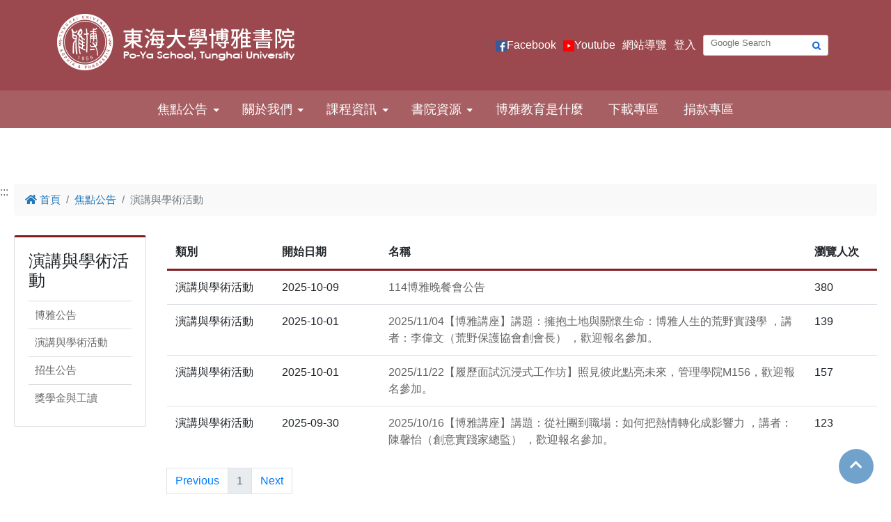

--- FILE ---
content_type: text/html; charset=UTF-8
request_url: http://poya.thu.edu.tw/front/news/Media__Press_Re/news.php?ID=dGh1X3BveWEmTWVkaWFfX1ByZXNzX1Jl
body_size: 4268
content:
<!DOCTYPE html PUBLIC "-//W3C//DTD XHTML 1.0 Transitional//EN" "http://www.w3.org/TR/xhtml1/DTD/xhtml1-transitional.dtd">
<html xmlns="http://www.w3.org/1999/xhtml" xml:lang="zh-tw" lang="zh-tw">
<head>
<meta http-equiv="content-type" content="text/html; charset=utf-8" />
<meta http-equiv="X-UA-Compatible" content="IE=edge" />
<meta name="viewport" content="width=device-width, initial-scale=1, shrink-to-fit=no">

<meta name="keywords" content="東海大學 博雅書院 博雅 博雅教育 全人教育 Liberal arts 體驗實踐 體驗教育 自主學習  生活學習 跨域學習 共學 住宿學習 軟實力" />
<meta name="description" content="東海大學 博雅書院 " />

<title>東海大學 博雅書院  - 演講與學術活動</title>
<!-- LightBox2 stylesheet -->
<link href="/css/lightbox.css" rel="stylesheet" type="text/css" />
<!-- Font Awesome CDN -->
<script src="https://use.fontawesome.com/99347ac47f.js"></script>
<link href="/css/all.min.css" rel="stylesheet" type="text/css" />
<!-- Custom stylesheet -->
<link href="/css/default.frontend.css" rel="stylesheet" type="text/css" />
<link href="/css/index.frontend.css" rel="stylesheet" type="text/css" />
<link href="/css/custom.frontend.css" rel="stylesheet" type="text/css" />
<!-- Owl stylesheet -->
<link href="/css/owl.theme.default.min.css" rel="stylesheet" type="text/css" />
<link href="/css/owl.carousel.min.css" rel="stylesheet" type="text/css" />
<!-- Animate -->
<link href="/css/animate.css" rel="stylesheet" type="text/css" />		<script src="https://ajax.googleapis.com/ajax/libs/jquery/1.11.0/jquery.min.js"></script>
		<script src="https://cdnjs.cloudflare.com/ajax/libs/lightbox2/2.10.0/js/lightbox.min.js"></script>			<script src="/js/custom.js"></script>
			<script src="/js/single_banner.js"></script>
			<script src="https://cdnjs.cloudflare.com/ajax/libs/OwlCarousel2/2.3.4/owl.carousel.min.js"></script>
			<script src="https://stackpath.bootstrapcdn.com/bootstrap/4.1.0/js/bootstrap.min.js" integrity="sha384-uefMccjFJAIv6A+rW+L4AHf99KvxDjWSu1z9VI8SKNVmz4sk7buKt/6v9KI65qnm" crossorigin="anonymous"></script>

<noscript>您的瀏覽器不支援JavaScript功能，若網頁功能無法正常使用時，請開啟瀏覽器JavaScript狀態</noscript>

<link rel="stylesheet" href="/css/bootstrap.frontend.min.css">
<link rel="icon" type="image/png" href="/files/site_info/favicon.png" /></head>

<body id="page_undefined">
<header class="site-header">
	<a href="#accesskey_content" id="gotocenter" class="accesskey_content" tabindex="1" title="跳到主要內容" style="position: absolute;">跳到主要內容</a>
	<div class="page-container">

		<!-- Logo -->
		<div class="site-logo" id="logo">
			<h1>
				<a href="/index.php" tabindex="1">
					<img class="site-logo-img" src="/files/site_info/Logo.png" alt="東海大學 博雅書院 " />
					<span>東海大學 博雅書院 </span>
				</a>
			</h1>
		</div>

		<!-- Nav -->
		<div class="site-nav">
			<a id="accesskey_header" tabindex="1" name="accesskey_header" accesskey="U" href="#accesskey_header" class="accesskey U" title="上方主選單連結區(U)">:::</a>
			<ul class="site-nav-list">
			 <li><img src="/files/nav/a4ee822f7e82345e679376c5af99919d.png" width="16" height="16" alt="Facebook"  /><a href='https://www.facebook.com/%E6%9D%B1%E6%B5%B7%E5%A4%A7%E5%AD%B8%E5%8D%9A%E9%9B%85%E6%9B%B8%E9%99%A2-127815543943159' target='_blank' tabindex='1'>Facebook</a></li> <li><img src="/files/nav/d767b2f4048575713c5093fade6ab31b.jpg" width="16" height="16" alt="Youtube"  /><a href='https://www.youtube.com/@PoyaTHU' target='_blank' tabindex='1'>Youtube</a></li> <li><a href='/sitemap.php' tabindex='1'>網站導覽</a></li> <li><a href='/login.php' tabindex='1'>登入</a></li>			</ul>
			<div class="site-nav-toggle" title="Nav Toggle">
				<i class="fa fa-chevron-down" aria-hidden="true"></i>
			</div>
			<div class="box-functions">
			 <div class="box-search">
								<form method="get" action="https://www.google.com.tw/search" target="_blank" id="vkelih">
									<label for="q"></label>
									<input type="text" id="q" name="q" class="search-text" value="" placeholder="Google Search" tabindex="1">
									<label for="as_sitesearch"></label>
									<input type="hidden" id="as_sitesearch" name="as_sitesearch" value="http://poya.thu.edu.tw">
									<label for="sa"></label>
									<input type="submit" id="sa" name="sa" id="sa" class="search-btn" title="搜尋(另開視窗)" value="" tabindex="1">
								</form>
								</div>			<div id="google_translate_element"></div>
			<script type="text/javascript">
				function googleTranslateElementInit() {
				  new google.translate.TranslateElement({pageLanguage: 'zh-TW', includedLanguages: 'zh-TW,en,ja,ko,vi,th,id', layout: google.translate.TranslateElement.InlineLayout.SIMPLE, multilanguagePage: true}, 'google_translate_element');
				}
			</script>
			<script type="text/javascript" src="//translate.google.com/translate_a/element.js?cb=googleTranslateElementInit"></script>
			</div>
		</div>
	</div>

</header>

<!-- 公告 -->

<!-- 頁面 -->

<!-- 連結 -->

<!-- 影片 -->

<!-- 相簿 -->

<!-- Marquee -->

<!-- Banner -->

<!-- Menu -->
	<div class="box-menu">
	<div class="page-container">
		<nav class="site-menu clear" role="navigation">
			<div class="menu-toggle">
				<span class="sr-only">Toggle navigation</span>
				<span class="icon-bar"></span>
				<span class="icon-bar"></span>
				<span class="icon-bar"></span>
			</div>
			<ul class="menu-list menu-level-0">
			<li class="menu-item"><a href="/redirect.php?ID=news">焦點公告</a><b class="caret"></b><ul class="sub-menu menu-level-1"><li class="menu-item"><a href="/redirect.php?ID=News1">博雅公告</a></li><li class="menu-item"><a href="/redirect.php?ID=Media__Press_Re">演講與學術活動</a></li><li class="menu-item"><a href="/redirect.php?ID=News2">招生公告</a></li><li class="menu-item"><a href="/redirect.php?ID=New4">獎學金與工讀</a></li></ul></li><li class="menu-item"><a href="/redirect.php?ID=About_Us">關於我們</a><b class="caret"></b><ul class="sub-menu menu-level-1"><li class="menu-item"><a href="/redirect.php?ID=pyintro">學程簡介</a></li><li class="menu-item"><a href="/redirect.php?ID=intro1">發展方向與重點</a></li><li class="menu-item"><a href="/redirect.php?ID=teacher1">師資介紹</a><b class="caret"></b><ul class="sub-menu menu-level-2"><li class="menu-item"><a href="/redirect.php?ID=teacher2">家族導師</a></li><li class="menu-item"><a href="/redirect.php?ID=teacher3">維管束導師</a></li><li class="menu-item"><a href="/redirect.php?ID=teacher4">歷屆書院長</a></li><li class="menu-item"><a href="/redirect.php?ID=teacher5">行政人員</a></li></ul></li><li class="menu-item"><a href="/redirect.php?ID=Ideas_map">聯絡我們</a></li></ul></li><li class="menu-item"><a href="/redirect.php?ID=core_knowledge">課程資訊</a><b class="caret"></b><ul class="sub-menu menu-level-1"><li class="menu-item"><a href="/redirect.php?ID=lecture">博雅生</a></li><li class="menu-item"><a href="/redirect.php?ID=class1">大學部</a></li><li class="menu-item"><a href="/redirect.php?ID=_APL_Project">實作與實習課程</a><b class="caret"></b><ul class="sub-menu menu-level-2"><li class="menu-item"><a href="/redirect.php?ID=work1">APL實作課程</a></li><li class="menu-item"><a href="/redirect.php?ID=APL_outcome">實作成果報導</a></li></ul></li></ul></li><li class="menu-item"><a href="/redirect.php?ID=Attitude">書院資源</a><b class="caret"></b><ul class="sub-menu menu-level-1"><li class="menu-item"><a href="/redirect.php?ID=_space">教室與設備借用</a></li><li class="menu-item"><a href="/redirect.php?ID=calendar">博雅行事曆</a></li><li class="menu-item"><a href="/redirect.php?ID=py006">學生自治會</a></li><li class="menu-item"><a href="/redirect.php?ID=py005">雅侍團隊</a></li></ul></li><li class="menu-item"><a href="/redirect.php?ID=Admissions">博雅教育是什麼</a></li><li class="menu-item"><a href="/redirect.php?ID=_DownloadS">下載專區</a></li><li class="menu-item"><a href="/redirect.php?ID=Support_Us">捐款專區</a></li>			</ul>
		</nav>
	</div>
</div>

	
<!-- Banner -->
<div class="site-banner">
	<div class="page-container">
		
	</div>
</div>
	

 <div class="site-content">
    <div class="page-container">
    <a id="accesskey_content" name="accesskey_content" accesskey="C" href="#accesskey_content" class="accesskey C" title="中間內容區(C)">:::</a>
      <div class="box-content">
      	<!-- BreadCrumb -->
<nav aria-label="breadcrumb"><ol class="box-breadcrumb breadcrumb"><li class="breadcrumb-item"><a id="ContentPlaceContent_link_home" href="/index.php"><i class="fa fa-home"></i> 首頁</a></li><li class="breadcrumb-item"><a href="/redirect.php?ID=news">焦點公告</a></li><li class="breadcrumb-item active">演講與學術活動</li></ol></nav>
<!-- Submenu -->
<div class="box-submenu"><h2 class="submenu-title">演講與學術活動</h2><ul class="submenu-list"><li class="submenu-item"><a href="/redirect.php?ID=News1">博雅公告</a></li><li class="submenu-item"><a href="/redirect.php?ID=Media__Press_Re">演講與學術活動</a></li><li class="submenu-item"><a href="/redirect.php?ID=News2">招生公告</a></li><li class="submenu-item"><a href="/redirect.php?ID=New4">獎學金與工讀</a></li></ul></div>
        <main class="box-main"> 
        	<table class="table"><thead><tr><th width='15%'>類別</th><th width='15%'>開始日期</th><th width='60%'>名稱</th><th width='10%'>瀏覽人次</th></tr></thead><tbody><tr><td>演講與學術活動</td><td>2025-10-09</td><td><a href='?ID=dGh1X3BveWEmTWVkaWFfX1ByZXNzX1Jl&Sn=968' title='114博雅晚餐會公告'>114博雅晚餐會公告</a></td><td>380</td></tr><tr><td>演講與學術活動</td><td>2025-10-01</td><td><a href='?ID=dGh1X3BveWEmTWVkaWFfX1ByZXNzX1Jl&Sn=963' title='2025/11/04【博雅講座】講題：擁抱土地與關懷生命：博雅人生的荒野實踐學 ，講者：李偉文（荒野保護協會創會長） ，歡迎報名參加。'>2025/11/04【博雅講座】講題：擁抱土地與關懷生命：博雅人生的荒野實踐學 ，講者：李偉文（荒野保護協會創會長） ，歡迎報名參加。</a></td><td>139</td></tr><tr><td>演講與學術活動</td><td>2025-10-01</td><td><a href='?ID=dGh1X3BveWEmTWVkaWFfX1ByZXNzX1Jl&Sn=964' title='2025/11/22【履歷面試沉浸式工作坊】照見彼此點亮未來，管理學院M156，歡迎報名參加。'>2025/11/22【履歷面試沉浸式工作坊】照見彼此點亮未來，管理學院M156，歡迎報名參加。</a></td><td>157</td></tr><tr><td>演講與學術活動</td><td>2025-09-30</td><td><a href='?ID=dGh1X3BveWEmTWVkaWFfX1ByZXNzX1Jl&Sn=962' title='2025/10/16【博雅講座】講題：從社團到職場：如何把熱情轉化成影響力 ，講者：陳馨怡（創意實踐家總監） ，歡迎報名參加。'>2025/10/16【博雅講座】講題：從社團到職場：如何把熱情轉化成影響力 ，講者：陳馨怡（創意實踐家總監） ，歡迎報名參加。</a></td><td>123</td></tr></tbody></table><ul class='pagination'><li class="page-link"><span> Previous </span></li><li class='page-link active'><a href="?ID=dGh1X3BveWEmTWVkaWFfX1ByZXNzX1Jl&no=0"> 1 </a></li><li class="page-link"><span> Next </span></li></ul> 
        </main>
      </div>
    </div>
  </div>


<div id="site-footer" class="site-footer">
  <div class="page-container">
    <div class="footer-info">
      <div class="pic">
<p><img alt="" src="/files/users/1/Logo.png" style="width: 350px; height: 90px;" /></p>
</div>

<div class="word">
<p>40704台中市西屯區臺灣大道四段1727號</p>

<p>TEL: 04 2359 0026 Email:poya@thu.edu.tw</p>
</div>
      <span class="footer-visitor">瀏覽人數：352442</span>
    </div>
      </div>
</div>

<!-- gotop -->
<div class="gotop" title="Go Top">
  <i class="fa fa-chevron-up" aria-hidden="true"></i>
</div>

<script type="text/javascript">
  $(".input #lang").change(function(){
    if($(".input #lang").val() == 'zh-tw')
      window.location = "?lang="+$(".input #lang").val()+"&Trad2Simp=n";
    else if($(".input #lang").val() == 'zh-cn')
      window.location = "?lang="+$(".input #lang").val()+"&Trad2Simp=y";
    else 
      window.location = "?lang="+$(".input #lang").val();
  });
  
  // $('#funcTab li:first-child a').tab('show') // Select first tab
</script>

</body>
</html>



--- FILE ---
content_type: text/css
request_url: http://poya.thu.edu.tw/css/default.frontend.css
body_size: 4996
content:
html {}

html body {
	background-color: #fafafa;
	font-family: "Arial", "Microsoft Jhenghei", sans-serif;
	font-size: 100%;
	margin: 0;
	padding: 0;
}

.page-container {
	margin: 0 auto;
	max-width: 73.75em;
	width: 90%;
	position: relative;
}

.page-container:after {
	content: "";
	display: block;
	height: 0em;
	clear: both;
	visibility: hidden;
}

.clear:after {
	content: "";
	display: block;
	height: 0em;
	clear: both;
	visibility: hidden;
}

a:link,
a:visited {
	color: #666;
	text-decoration: none
}

a:hover,
a:active {
	color: #008dc8;
	text-decoration: none;
}

a:focus img {
	border: 0.1em solid #008dc8;
}

.owl-item.cloned a {
	display: none;
}

.accesskey {
	position: absolute;
	left: -1.25em;
}

.list-group {
  list-style: none;
}


/* header */

.site-header {
	background: #fff;
}

.site-header .page-container {
	padding: 1.25em 0;
	display: flex;
	justify-content: space-between;
}

.site-header .page-container:after {
	display: none;
}

.site-logo {}

.site-logo img {
	display: block;
}

.site-logo span {
	display: none;
}

.site-nav {
	position: relative;
}

.site-nav>ul,
.site-nav>div {
	display: inline-block;
	vertical-align: middle;
}

.site-nav .site-nav-toggle {
	display: none;
}

.site-nav .box-functions {}

.box-functions>div {
	float: left;
	margin: 0 0 0 0.625em;
}

.box-functions .box-search {
	margin: 0;
}

.site-nav .site-nav-list {
	margin: 0;
	padding: 0;
}

.site-nav-list li {
	float: left;
	margin: 0 0.625em 0 0;
	list-style: none;
}

.site-nav-list li a {
	padding: 0;
}

.site-nav-list li a:hover {
	background: none;
}

.site-nav-list .box-functions {
	display: inline-block;
}

.box-functions .box-search {
	background: #fff;
	border-radius: 0.1875em;
	position: relative;
	height: 1.875em;
	width: 11.25em;
	border: 0.0625em solid #d0d0d0;
}

.box-functions .box-search .search-text {
	border: 0;
	position: absolute;
	left: 0.625em;
	height: 1.25em;
	font-size: 0.8125rem;
	top: 0.1875em;
	background: none;
	width: 8.75em;
}

.box-functions .box-search .search-text:focus {
	text-decoration: none;
	outline: 0.25em solid #008dc8;
}

.box-search .search-btn {
	background: url(images/icon_search.png) no-repeat 50% 50% transparent;
	border: 0;
	position: absolute;
	right: 0.375em;
	top: 0.25em;
	padding: 0;
	height: 1.25em;
	width: 1.25em;
}

.box-search .search-btn:focus,
.box-search .search-btn:hover {
	text-decoration: none;
	outline: 0.25em solid #008dc8;
}

.box-lang {
	width: 7.5em;
	margin: 0;
}

.box-lang select.form-control {
	border: 0.0625em solid #d0d0d0;
	border-radius: 0.1875em;
	box-shadow: none;
	font-size: 0.8125rem;
	height: 1.875em !important;
	margin: 0;
	padding: 0 0 0 0.625em;
}

.box-lang label.form-control-label {
	display: none;
}

.box-lang .form-group {
	margin: 0;
	width: 100%;
}

.box-lang .col-sm-10 {
	width: 100%;
	padding: 0;
}

@media (max-width: 40em) {
	.site-header .page-container {
		padding: 0;
		width: 100%;
	}
	.site-nav {
		float: none;
		text-align: center;
		display: flex;
		flex-wrap: wrap;
	}
	.site-nav .site-nav-toggle {
		cursor: pointer;
		color: #2179ba;
		display: block;
		width: 2.5em;
		height: 2.5em;
		text-align: center;
		position: absolute;
		right: 0.3125em;
		top: 0;
		border-radius: 0 0 0.3125em 0.3125em;
		font-size: 1.25rem;
		transition: 0.3s;
		z-index: 1000;
	}
	.site-nav .site-nav-toggle.active {
		transform: rotateX(180deg);
	}
	.site-nav-toggle .fa {
		line-height: 2.5em;
	}
	.site-nav .site-nav-list {
		margin: 0;
		padding: 0.625em 3.125em 0.625em 1.25em;
		width: 100%;
		text-align: left;
		border-bottom: thin solid rgba(0, 0, 0, 0.1);
	}
	.site-nav-list li {
		font-size: 0.9375rem;
	}
	.site-nav .box-functions {
		background: rgba(0, 0, 0, 0.01);
		border-bottom: thin solid rgba(0, 0, 0, 0.05);
		display: none;
		overflow: hidden;
		width: 100%;
		padding: 0.9375em 1.25em;
	}
	.box-functions .box-search {
		width: calc(65% - 10px);
		margin: 0;
		display: block;
		float: left;
	}
	.box-functions .box-lang {
		width: calc(35% - 10px);
		margin: 0;
		display: block;
		float: right;
	}
	.site-header .page-container {
		flex-direction: column-reverse;
	}
	.site-logo {
		float: none;
		padding: 1.25em;
	}
	.site-logo img {
		display: block;
		max-width: 100%;
		height: auto;
	}
}


/* menu */

.box-menu {
	background: #fff;
	clear: both;
	width: 100%;
	position: relative;
	z-index: 10;
	border-top: thin solid #efefef;
	border-bottom: thin solid #cccccc;
	box-shadow: 0 0.625em 0.625em rgba(0, 0, 0, 0.02);
}

.box-menu .menu-toggle {
	display: none;
}

.box-menu .site-menu {}

.box-menu .site-menu .menu-list {
	width: 100%;
}

.box-menu .site-menu .menu-list:after {
	content: ".";
	display: block;
	height: 0em;
	clear: both;
	visibility: hidden;
}

.box-menu .site-menu .menu-list.menu-level-0 {
	margin: 0;
	padding: 0;
}

.box-menu .site-menu .caret {
	margin-left: 0.25em;
	border-top: 0.25em dashed;
	border-right: 0.25em solid transparent;
	border-left: 0.25em solid transparent;
	position: relative;
	top: 0.9375em;
	left: 0.1875em;
}

.box-menu .site-menu .menu-list.menu-level-0>.menu-item {
	float: left;
	list-style: none;
	position: relative;
	padding: 0.75em 1em 0.5625em;
	font-size: 1.125rem;
	transition: 0.3s;
	border-bottom: 0.1875em solid #fff;
}

.box-menu .site-menu .menu-list.menu-level-0>.menu-item>.caret {}

.box-menu .site-menu .menu-list.menu-level-0>.menu-item:last-child {
	border-bottom: 0em;
}

.box-menu .site-menu .menu-list.menu-level-0>.menu-item:nth-last-child(1) .sub-menu.menu-level-2 {
	left: auto;
	right: 100%;
}

.box-menu .site-menu .menu-list.menu-level-0>.menu-item a {
	display: inline;
	padding: 0;
	text-decoration: none;
}

.box-menu .site-menu .menu-list.menu-level-0>.menu-item:hover {
	border-bottom: 0.1875em solid #2179ba;
}

.box-menu .site-menu .menu-list.menu-level-0>.menu-item:hover>.sub-menu {
	box-shadow: 0 0.1875em 0.125em rgba(0, 0, 0, 0.2);
	display: block;
	top: calc(100% + 3px);
	left: 0;
}

.box-menu .site-menu .menu-list.menu-level-0>.menu-item:hover>a {}

.box-menu .site-menu .menu-list .sub-menu {
	display: none;
	background: #fff;
	position: absolute;
	margin: 0;
	padding: 0.625em 0;
	z-index: 15;
	width: 10em;
	box-shadow: 0 0 0.625em rgba(0, 0, 0, 0.15);
}

.box-menu .site-menu .menu-list .sub-menu .menu-item {
	list-style: none;
	padding: 0.3125em 0.625em;
	position: relative;
	font-size: 1rem;
}

.box-menu .site-menu .menu-list .sub-menu .menu-item a {
	color: #222;
}

.box-menu .site-menu .menu-list .sub-menu .menu-item:hover {
	background: rgba(0, 0, 0, 0.05);
}

.box-menu .site-menu .menu-list .sub-menu .menu-item:hover>.sub-menu {
	box-shadow: 0 0.1875em 0.125em rgba(0, 0, 0, 0.2);
	display: block;
	top: 0;
	left: 100%;
}

.box-menu .site-menu .menu-list .sub-menu .menu-item:hover>a {
	color: #222;
}

.box-menu .site-menu .menu-list .sub-menu .menu-level-2 {
	background: #fff;
}

@media (max-width: 40em) {
	.box-menu {
		border-top: 0.0625em solid rgba(0, 0, 0, 0.1);
		margin: 0;
	}
	.box-menu .page-container {
		width: 100%;
	}
	.box-menu .site-menu {
		padding: 0.9375em 1.25em 1.125em;
		min-height: 3.125em;
	}
	.box-menu .site-menu .menu-toggle {
		display: block;
		cursor: pointer;
		float: right;
		width: 1.875em;
		position: relative;
		height: 1.5em;
		transition: 0.3s;
	}
	.icon-bar {
		display: block;
		width: 100%;
		background: #333;
		height: 0.25em;
		margin: 0 0 0.375em;
	}
	.icon-bar:last-child {
		margin: 0;
	}
	.box-menu .site-menu .menu-toggle:hover {
		opacity: 0.75;
	}
	.box-menu .site-menu .menu-toggle:before {
		content: "MENU";
		color: #333;
		position: absolute;
		left: -4.0625em;
		top: 50%;
		transform: translate(0, -50%);
		font-size: 1.125rem;
	}
	.box-menu .site-menu .menu-list {
		clear: both;
		display: none;
		width: 100%;
		margin: 2.5em 0 0 !important;
	}
	.box-menu .site-menu .menu-list.menu-level-0 {
		margin: 0;
		padding: 0;
	}
	.box-menu .site-menu .menu-list.menu-level-0.active {
		display: block;
	}
	.box-menu .site-menu .menu-list.menu-level-0>.menu-item {
		display: block;
		float: none;
		position: relative;
		padding: 0.3125em 0 0.3125em 0.625em;
		width: 100%;
		text-align: left;
	}
	.box-menu .site-menu .menu-list.menu-level-0>.menu-item:last-child {}
	.box-menu .site-menu .menu-list.menu-level-0>.menu-item a {
		display: inline;
		padding: 0;
		text-decoration: none;
		font-size: 1rem;
	}
	.box-menu .site-menu .menu-list.menu-level-0>.menu-item:hover {
		background: none;
		border-bottom: 0.1875em solid #fff;
	}
	.box-menu .site-menu .menu-list.menu-level-0>.menu-item:hover>.sub-menu {
		display: none;
		top: 0;
		left: 100%;
		box-shadow: none;
	}
	.box-menu .site-menu .menu-list.menu-level-0>.menu-item:hover a {}
	.box-menu .site-menu .menu-list .sub-menu {
		position: static;
		min-width: 0;
		max-width: 100vw;
		transform: none;
	}
	.box-menu .site-menu .menu-list .sub-menu .menu-item {
		list-style: none;
		padding: 0.3125em;
		position: relative;
	}
	.box-menu .site-menu .menu-list .sub-menu .menu-item a {}
	.box-menu .site-menu .menu-list .sub-menu .menu-item:hover {
		background: none;
	}
	.box-menu .site-menu .menu-list .sub-menu .menu-item:hover>.sub-menu {
		display: none;
		top: 0;
		left: 100%;
		box-shadow: none;
	}
	.box-menu .site-menu .menu-list .sub-menu .menu-item:hover>a {}
	.box-menu .site-menu .menu-list .menu-level-1 {
		background: rgba(0, 0, 0, 0.02);
		padding: 0.625em;
		border-radius: 0.3125em;
		margin: 0.625em 0;
		z-index: 110;
		width: 100%;
		box-shadow: none;
	}
	.box-menu .site-menu .menu-list .menu-level-1.active {
		display: block !important;
	}
	.box-menu .site-menu .menu-list .sub-menu .menu-level-2 {
		background: rgba(0, 0, 0, 0.02);
		display: none;
		margin: 0.625em;
		padding: 0.625em;
		z-index: 120;
		width: calc(100% - 20px);
		box-shadow: none;
	}
	.box-menu .site-menu .menu-list .menu-level-2.active {
		display: block !important;
	}
}


/* banner */

.site-banner .owl-carousel {
	box-shadow: 0 1.25em 3.125em rgba(0, 0, 0, 0.2);
}

.site-banner .page-container {
	padding: 3.125em 0 0;
}

.site-banner img {
	width: 100%;
	height: auto;
}

.site-banner .owl-carousel .owl-nav {
	position: absolute;
	right: 1.25em;
	bottom: 1.25em;
	z-index: 3000;
}

.site-banner .owl-carousel .owl-nav>button {
	width: 2.5em;
	height: 2.5em;
	margin: 0 0 0 0.625em;
	outline: none;
}

.site-banner .owl-carousel .owl-nav>button:hover {
	opacity: 0.7;
}

.site-banner .owl-carousel .owl-nav>button span {
	display: none;
}

.site-banner .owl-carousel .owl-nav>button.owl-prev {
	background: url(images/bg_prev.png) no-repeat 0 0 / 2.5em 2.5em !important;
}

.site-banner .owl-carousel .owl-nav>button.owl-next {
	background: url(images/bg_next.png) no-repeat 0 0 / 2.5em 2.5em !important;
}

.site-banner .owl-carousel .owl-dots {
	position: absolute;
	left: 1.25em;
	bottom: 1.25em;
	z-index: 3000;
	background: rgba(0, 0, 0, 0.3);
	padding: 0.3125em 0.625em;
	border-radius: 0.625em;
}

.site-footer {
	border-top: 0.0625em solid rgba(0, 0, 0, 0.1);
	padding: 1.25em 0;
}

.site-footer p {
	margin: 0;
}

@media (max-width: 40em) {
	.site-banner .page-container {
		width: 100%;
	}
	.site-banner .owl-stage {
		height: calc(100vw * 0.5);
	}
	.site-banner .owl-carousel {
		box-shadow: none;
		margin: 0 0 3.125em;
		background: #333;
		overflow: hidden;
		padding: 0 0 0.625em;
	}
	.site-banner .owl-carousel .owl-nav {
		float: right;
		position: static;
		margin: 0em 1.25em 0 0;
		padding: 0.625em 0 0;
	}
	.site-banner .owl-carousel .owl-dots {
		position: static;
		float: left;
		margin: 0.9375em 0 0 1.25em;
	}
	.site-banner .carousel-caption {
		background: rgba(0, 0, 0, 0.5);
		width: 100%;
		left: 0;
		bottom: auto;
		padding: 1.25em;
		right: auto;
		width: 41%;
		top: 0;
		height: calc(100vw * 0.5);
	}
	.site-banner .carousel-caption h5 {
		font-size: 1.5rem;
		font-weight: bold;
		margin: 0 0 0.9375em;
		text-align: left;
		word-wrap: break-word;
		word-break: break-all;
	}
	.site-banner .carousel-caption p {
		max-height: 9em;
		overflow: hidden;
		line-height: 1.5em;
		font-size: 0.9375rem;
		text-align: left;
	}
}


/* i-row */

.i-row {
	display: flex;
	align-items: stretch;
	flex-wrap: nowrap;
}

.i-row.wrap {
	flex-wrap: wrap;
}

.i-row .row-item {
	flex: 1;
}

.i-row.row-2-19 .row-item:nth-child(1) {
	flex: 1;
}

.i-row.row-2-19 .row-item:nth-child(2) {
	flex: 9;
}

.i-row.row-2-28 .row-item:nth-child(1) {
	flex: 2;
}

.i-row.row-2-28 .row-item:nth-child(2) {
	flex: 8;
}

.i-row.row-2-37 .row-item:nth-child(1) {
	flex: 3;
}

.i-row.row-2-37 .row-item:nth-child(2) {
	flex: 7;
}

.i-row.row-2-46 .row-item:nth-child(1) {
	flex: 4;
}

.i-row.row-2-46 .row-item:nth-child(2) {
	flex: 6;
}

.i-row.row-2-64 .row-item:nth-child(1) {
	flex: 6;
}

.i-row.row-2-64 .row-item:nth-child(2) {
	flex: 4;
}

.i-row.row-2-73 .row-item:nth-child(1) {
	flex: 7;
}

.i-row.row-2-73 .row-item:nth-child(2) {
	flex: 3;
}

.i-row.row-2-82 .row-item:nth-child(1) {
	flex: 8;
}

.i-row.row-2-82 .row-item:nth-child(2) {
	flex: 2;
}

.i-row.row-2-91 .row-item:nth-child(1) {
	flex: 9;
}

.i-row.row-2-91 .row-item:nth-child(2) {
	flex: 1;
}

.i-row.row-3-622 .row-item:nth-child(1) {
	flex: 6;
}

.i-row.row-3-622 .row-item {
	flex: 2;
}

.i-row.row-3-262 .row-item:nth-child(2) {
	flex: 6;
}

.i-row.row-3-262 .row-item {
	flex: 2;
}

.i-row.row-3-622 .row-item:nth-child(3) {
	flex: 6;
}

.i-row.row-3-622 .row-item {
	flex: 2;
}

.i-row.row-4-4222 .row-item {
	flex: 2;
}

.i-row.row-4-4222 .row-item:nth-child(1) {
	flex: 4;
}

@media (max-width: 40em) {
	.i-row {
		display: block;
	}
}

.page {
	min-height: calc(100vh - 230px);
}


/* login page */

.box-login {
	border-radius: 0.3125em;
	padding: 2.5em;
	position: relative;
	width: 25em;
	margin: auto;
	box-shadow: 0 0 12.5em rgba(0, 0, 0, 0.1);
	background: #fff;
}

.box-login .box-title {
	padding: 1.875em 0 3.125em;
	border-bottom: thin solid rgba(0, 0, 0, 0.05);
	margin: 0 0 1.875em;
}

.login-title img {
	display: block;
	margin: auto;
	max-width: 80%;
	height: auto;
	float: none;
}

.box-btns {
	overflow: hidden;
	margin: 2.5em 0 0;
}

.box-btns .btn {
	float: left;
	width: 10em;
}

.box-btns .sub-feature {
	float: right;
	padding: 0.375em 0 0;
}

.box-btns .sub-feature .splitter {
	padding: 0 0.1875em;
}


/* forget page */

.box-forget {
	border-radius: 0.3125em;
	padding: 2.5em;
	position: relative;
	width: 25em;
	margin: auto;
	box-shadow: 0 0 12.5em rgba(0, 0, 0, 0.1);
	background: #fff;
}

.box-forget .box-title {
	padding: 1.875em 0 3.125em;
	border-bottom: thin solid rgba(0, 0, 0, 0.05);
	margin: 0 0 1.875em;
}

.forget-title img {
	display: block;
	margin: auto;
	max-width: 80%;
	height: auto;
	float: none;
}

.box-forget .form-title {
	padding: 0 0 1.25em;
	border-bottom: thin solid rgba(0, 0, 0, 0.05);
	margin: 0 0 1.25em;
	color: #2179ba;
	font-size: 1.625rem;
	font-weight: normal;
	text-align: center;
}

.form-message {
	color: #888;
	line-height: 1.5;
	padding: 0 0.3125em;
}

.form-btn {
	overflow: hidden;
	margin: 1.875em 0 0;
}

.form-btn .btn-primary {
	float: left;
	width: 10em;
}

.form-btn .btn-danger {
	float: right;
	background: none !important;
	color: #888 !important;
	border: none !important;
	box-shadow: none !important;
	margin: 0 !important;
	padding: 0.375rem 0 !important;
}


/* register page */

.box-register {
	border-radius: 0.3125em;
	padding: 2.5em;
	position: relative;
	width: 25em;
	margin: auto;
	box-shadow: 0 0 12.5em rgba(0, 0, 0, 0.1);
	background: #fff;
}

.register-title img {
	display: block;
	margin: auto;
	max-width: 80%;
	height: auto;
	float: none;
}

.box-register .form-title-reg {
	padding: 0 0 1.25em;
	border-bottom: thin solid rgba(0, 0, 0, 0.05);
	margin: 0 0 1.25em;
	color: #2179ba;
	font-size: 1.625rem;
	font-weight: normal;
	text-align: center;
}

.box-register .form-group.row {
	display: block;
	margin: 0 0 1rem;
}

.box-register .form-group label {
	display: block;
	margin: 0 0 0.5rem;
	flex: none;
	width: 100%;
	max-width: 100%;
	padding: 0;
}

.box-register .form-group .col-sm-10 {
	display: block;
	flex: none;
	width: 100%;
	max-width: 100%;
	padding: 0;
}

.box-register .form-group input {
	display: block;
	width: 100%;
	padding: 0.375rem 0.75rem;
	font-size: 1rem;
	line-height: 1.5;
	color: #495057;
	background-color: #fff;
	background-clip: padding-box;
	border: 0.0625em solid #ced4da;
	border-radius: 0.25rem;
	transition: border-color 0.15s ease-in-out, box-shadow 0.15s ease-in-out;
}

.box-register .form-btn {
	overflow: hidden;
	margin: 1.875em 0 0;
}

.box-register .form-btn .btn-primary {
	float: left;
	width: 10em;
}

.box-register .form-btn .btn-danger {
	float: right;
	background: none !important;
	color: #888 !important;
	border: none !important;
	box-shadow: none !important;
	margin: 0 !important;
	padding: 0.375rem 0 !important;
}


/* sitemap page */

h2.page-title {
	margin: 0 0 1.25em;
}

.site-map {
	padding: 0;
	display: flex;
	flex-wrap: wrap;
	align-items: stretch;
	margin: 0 -0.625em 2.5em !important;
	flex-direction: row !important;
}

ul.sitemap-list.level-1 {
	border: 0.0625em solid #ddd;
	width: calc(33.33% - 30px);
	margin: 0.625em;
	padding: 1.25em;
	list-style: none;
	font-size: 1.25rem;
	background: #fff;
	box-shadow: 0 0 0.625em rgba(0, 0, 0, 0.05);
	transition: 0.3s;
	border-radius: 0.3125em;
	position: relative;
	top: 0;
	min-height: 9.375em;
	overflow: hidden;
}

ul.sitemap-list.level-1:before {
	content: "";
	width: 3.75em;
	height: 3.75em;
	background: #ddd;
	position: absolute;
	right: -2.5em;
	top: -2.5em;
	transform: rotate(45deg);
	transition: 0.3s;
}

ul.sitemap-list.level-1:hover:before {
	background: rgba(33, 121, 186, 1);
}

ul.sitemap-list.level-1:hover {
	box-shadow: 0 0.3125em 1.25em rgba(0, 0, 0, 0.15);
	top: -0.3125em;
}

ul.sitemap-list.level-2 {
	padding: 0.625em 0 0 1.25em;
	margin: 0.625em 0 0;
	font-size: 0.9375rem;
	border-top: 0.0625em dashed #ddd;
	list-style: circle;
}

ul.sitemap-list.level-2 li {
	margin: 0 0 0.625em;
}

ul.sitemap-list.level-3 {
	border-top: 0.0625em dashed #ddd;
	margin: 0;
	padding: 0.625em 0.625em 0;
	list-style: none;
	border-radius: 0.1875em;
}

@media (max-width: 62.5em) {
	ul.sitemap-list.level-1 {
		width: calc(50% - 20px);
	}
}

@media (max-width: 40em) {
	ul.sitemap-list.level-1 {
		width: 100%;
	}
}


/* bread */

.box-breadcrumb.breadcrumb {
	background: rgba(0, 0, 0, 0.025);
	margin: 0 0 1.875em;
	font-size: 0.9375rem;
}

.box-breadcrumb a {
	color: #2179ba;
}


/* submenu */

.box-submenu {
	width: 11.875em;
	float: left;
	background: #fff;
	padding: 1.25em;
	border-radius: 0.1875em;
	border: thin solid #ddd;
	border-top: 0.1875em solid #2179ba;
}

.submenu-title {
	margin: 0 0 0.625em;
	font-size: 1.5rem;
}

.submenu-list {
	margin: 0;
	padding: 0;
}

.submenu-item {
	list-style: none;
	border-top: 0.0625em solid #ddd;
	padding: 0.5625em 0.625em;
	font-size: 0.9375rem;
}

.submenu-list2 {
	padding: 0.625em;
	border-radius: 0.3125em;
}

.submenu-item2 {
	list-style: none;
	padding: 0.125em 0.625em;
	font-size: 0.9375rem;
}

@media (max-width: 40em) {
	.box-submenu {
		width: 100%;
		float: none;
		margin: 0 0 1.25em;
	}
}


/* main */

.box-main {
	float: right;
	width: calc(100% - 220px);
	margin: 0 0 2.5em;
}

@media (max-width: 40em) {
	.box-main {
		width: 100%;
		float: none;
		margin: 0 0 2.5em;
	}
}

.box-main .table thead th {
	border-top: 0;
	border-bottom: 0.1875em solid #2179ba;
	font-size: 1rem;
	white-space: nowrap;
}

.site-content {
	padding: 2.5em 0;
}

.site-content>.page-container {
	min-height: 43.75em;
}


/* member */

.member-category {
	border-left: 0.375em solid #2179ba;
	padding: 0.0625em 0 0.1875em 0.625em;
	margin: 0.625em 0 1.875em;
	color: #333;
}

.member-card {
	background: #fff;
	margin: 0 0 1.875em !important;
	padding: 1.875em 0.9375em;
	border-radius: 0.3125em;
	box-shadow: 0 0 1.25em rgba(0, 0, 0, 0.05);
	position: relative;
	overflow: hidden;
	transition: 0.3s;
	top: 0;
	min-height: 12.5em;
}

.member-card:before {
	content: "";
	width: 3.75em;
	height: 3.75em;
	background: rgba(33, 121, 186, 1);
	position: absolute;
	right: -1.875em;
	top: -1.875em;
	transform: rotate(45deg);
}

.member-card:hover {
	box-shadow: 0 0.3125em 1.25em rgba(0, 0, 0, 0.1);
	top: -0.3125em;
}

.member-name {
	color: #2179ba;
	font-size: 1.25rem;
	margin: 0.3125em 0 0.9375em;
	font-weight: bold;
	border-bottom: 0.125em solid #eee;
	padding: 0 0 0.9375em;
}

.member-name a {
	color: #2179ba;
}

.member-name a:hover {
	color: #222;
}

.member-card img {
	border-radius: 0.625em;
	width: 100%;
	height: auto;
}

.member-data {
	background: #fff;
	padding: 1.25em;
}

.member-data-title {
	border-left: 0.375em solid #2179ba;
	padding: 0.0625em 0 0.1875em 0.625em;
	margin: 0.625em 0 1.25em;
	color: #333;
}

.member-data-basic {
	border-top: 0.0625em solid #ddd;
	margin: 0 0 1.875em !important;
	padding: 1.25em 0 0;
}

.member-data-basic .form-group {
	border-bottom: 0.0625em dashed #ddd;
}

.member-data-basic .form-group .form-control-label {
	font-weight: bold;
	color: #000;
}

.member-card-double {
	width: 32%;
	float: left;
	background-color: #ffffff;
	margin: 5px;
	position: relative;
}
.member-card-double:hover {
	box-shadow: 0 0.3125em 1.25em rgba(0, 0, 0, 0.1);
	top: -0.25em;
	transition: 0.5s;
	transform: scale(1.02);
}
.member-card-double .col-md-3 {
	max-width: none;
	padding: 0;
	max-height: 300px;
	overflow: hidden;
}
.member-card-double .col-md-3 a {
	width: 100%;
	display: inline-block;
}
.member-card-double .col-md-3 img {
	width: 100%;
	height: 100%;
}
.member-card-double .col-md-9 {
	max-width: none;
	position: absolute;
	bottom: 15%;
	background-color: rgba(7, 59, 84, 0.85);
	color: #ffffff;
	padding: 0.5em 0.5em 0.5em 1em;
}
.member-card-double .member-name a {
	color: #ffffff;
}
.member-card-double .member-name {
	margin: 0;
	font-weight: bold;
	border-bottom: none;
	padding: 0;
	width: auto;
	float: left;
	margin-right: 10px;
}
.member-card-double span.member-jobtitle {
	display: block;
	font-weight: bold;
}
@media (max-width: 1050px) {
	.member-card-double {
		width: 48%;
	}
}
@media (max-width: 40EM) {
	.member-card-double {
		width: 100%;
		margin: 0;
	}
}

/* page - archive */

.archive-page-list li {
	margin: 0 0 0.625em;
	border-bottom: 0.0625em dashed rgba(0, 0, 0, 0.2);
	padding: 0 0 0.625em;
}

.archive-page-list a {
	margin: 0 0 0 0.625em;
	vertical-align: middle;
	display: inline-block;
}


/* page - link */

.link-page-list {
	margin: 0 0 1.25em;
}

.link-page-list li {
	margin: 0 0 0.625em;
	border-bottom: 0.0625em dashed rgba(0, 0, 0, 0.2);
	padding: 0 0 0.625em;
}

.link-page-list a {
	margin: 0 0 0 0.625em;
	vertical-align: middle;
	display: inline-block;
}


/* page - gallery */

.gallery-page-new {}

.gallery-page-new .gallery-item {
	box-shadow: 0 0 0.625em rgba(0, 0, 0, 0.1);
	border-radius: 0.625em;
	padding: 1.25em;
	overflow: hidden;
	margin: 0 0 1.875em;
}

.gallery-page-new .gallery-item .gallery-title {
	font-size: 1.25rem;
	font-weight: bold;
}

.gallery-page-new .gallery-item a:hover p {
	color: #888;
}

.gallery-page-new .gallery-img {
	display: inline-block;
	width: 12.5em;
	height: 12.5em;
	overflow: hidden;
	vertical-align: middle;
	border-radius: 0.3125em;
}

.gallery-page-new .gallery-info {
	display: inline-block;
	width: calc(100% - 230px);
	vertical-align: middle;
	margin: 0 0 0 1.875em;
}

@media (max-width: 62.5em) {}

@media (max-width: 40em) {
	.gallery-page-new .gallery-img {
		display: block;
		margin: 0 auto 1.25em;
	}
	.gallery-page-new .gallery-info {
		display: block;
		width: 100%;
		margin: 0;
		text-align: center;
	}
}

.gallery-page-new .gallery-item img {
	display: block;
	width: auto;
	height: 100%;
	transform: translate(-50%, -50%);
	position: relative;
	left: 50%;
	top: 50%;
	margin: auto;
}

.gallery-page-new .gallery-item img.type2 {
	width: 100%;
	height: auto;
}

.gallery-page-list {
	display: flex;
	flex-wrap: wrap;
	margin: 0 -0.625em;
	padding: 0;
}

.gallery-page-list .gallery-item {
	list-style: none;
	width: calc(25% - 20px);
	margin: 0 0.625em 1.25em;
	box-shadow: 0 0 0.625em rgba(0, 0, 0, 0.1);
	transition: 0.3s;
	border: 0.3125em solid #fff;
	transform: scale(1);
	z-index: 1;
}

@media (max-width: 62.5em) {
	.gallery-page-list .gallery-item {
		width: calc(33.3333% - 20px);
	}
}

@media (max-width: 40em) {
	.gallery-page-list .gallery-item {
		width: calc(50% - 20px);
	}
}

.gallery-page-list .gallery-item:hover {
	box-shadow: 0 1.25em 1.25em rgba(0, 0, 0, 0.2);
	transform: scale(1.05);
	z-index: 2;
}

.gallery-page-list .gallery-item a {
	display: block;
	height: 11.25em;
	box-shadow: 0 0 0.625em rgba(0, 0, 0, 0.05);
	overflow: hidden;
	position: relative;
}

.gallery-page-list .gallery-item img {
	display: block;
	width: auto;
	height: 100%;
	transform: translate(-50%, -50%);
	position: relative;
	left: 50%;
	top: 50%;
	margin: auto;
}

.gallery-page-list .gallery-item img.type2 {
	width: 100%;
	height: auto;
}


/* news page style2 */

.news-grid {
	display: flex;
	flex-wrap: wrap;
	align-items: stretch;
	margin: -0.625em;
}

.news-grid .news-item {
	width: calc(33.3333% - 20px);
	margin: 0 0.625em 1.25em;
	background: #fff;
	border-radius: 0.3125em;
	box-shadow: 0 0 1.25em rgba(0, 0, 0, 0.05);
	transition: 0.3s;
	position: relative;
	top: 0;
}

.news-grid .news-item:hover {
	top: -0.3125em;
	box-shadow: 0 0.3125em 1.25em rgba(0, 0, 0, 0.1);
}

.news-grid .news-img a {
	display: block;
}

.news-grid .news-img img {
	display: block;
	margin: auto;
	width: 100%;
	height: auto;
}

.news-grid .news-img {
	margin: 0 0 1.25em;
	display: block;
}

.news-grid .news-info {
	padding: 0 1.25em 1.25em;
}

.news-grid .news-title {
	font-size: 1.125rem;
	font-weight: bold;
	margin: 0 0 0.625em;
	line-height: 1.5;
}

.news-grid .news-text {
	font-size: 0.9375rem;
	color: #777;
	line-height: 1.5;
	text-align: justify;
}

@media (max-width: 62.5em) {
	.news-grid .news-item {
		width: calc(50% - 20px);
	}
}

@media (min-width: 81.25em) {
	.news-grid .news-item {
		width: calc(25% - 20px);
	}
}


/* accessories */

.gotop {
	background: #337ab7;
	cursor: pointer;
	color: #fff;
	display: block;
	width: 2.5em;
	height: 2.5em;
	text-align: center;
	position: fixed;
	right: 1.25em;
	bottom: 1.25em;
	border-radius: 50%;
	font-size: 1.25rem;
	transition: 0.3s;
	opacity: 0.7;
}

.gotop .fa {
	line-height: 2.3125em;
}

.gotop:hover {
	bottom: 1.5625em;
}

.gotop a {
	color: #fff !important;
}

.gotop a:hover {
	opacity: 0.7;
}

#gotocenter {
	color: #ff000000;
}

#gotocenter:focus {
	color: #666;
}


/* pagination */

.box-main .page-link.active {
	background-color: #e9ecef;
	color: #333;
}

a.data-edit-link {
	border: 0.0625rem solid #ddd;
	display: inline-block;
	margin: 0 0 1.25rem;
	padding: 0.625rem 1.25rem;
	border-radius: 0.3125rem;
	box-shadow: 0 -0.1875rem 0 #eee inset;
	background: linear-gradient(0deg, #fafafa, #ffffff);
}

a.data-edit-link:before {
	content: "\f044";
	font-family: "FontAwesome", sans-serif;
	margin: 0 0.625rem 0 0;
	font-size: 1.375rem;
	line-height: 1.375rem;
	position: relative;
	top: 0.125rem;
	color: #000;
}

a.data-edit-link:active {
	padding: 0.6875rem 1.25rem 0.5625rem;
	box-shadow: 0 -0.125rem 0 #eee inset;
}

--- FILE ---
content_type: text/css
request_url: http://poya.thu.edu.tw/css/index.frontend.css
body_size: 1067
content:
/* index widget style */

.site-content .i-row {
	margin: 0 0 1.875em;
}

.widget-title {
	color: #2179ba;
	font-size: 1.375rem;
	font-weight: bold;
	margin: 0 0 1.25em;
}

.widget-more {
	position: absolute;
	right: 0;
	top: 0.4375em;
	font-weight: bold;
}


/* widget - news */

.block-news {
	margin: 0 0 3.125em;
}

.box-news {
	position: relative;
}

.box-news .news-list {
	margin: 0;
	padding: 0;
}

.news-list .news-item {
	border-top: 0.0625em solid #eaeaea;
	list-style: none;
	overflow: hidden;
	margin: 0 0 0.9375em;
	padding: 0.9375em 0 0;
}

.news-list .news-item>a {
	float: right;
	width: calc(100% - 100px);
	font-size: 0.9375rem;
}

.news-list .news-item .news-subtitle {
	float: right;
	width: calc(100% - 100px);
	font-size: 0.9375rem;
	line-height: 1.5em;
	color: rgba(0, 0, 0, 0.5);
	margin: 0.3125em 0 0;
}

.news-list .news-item>a:hover {
	color: #2179ba;
}

.news-list .news-postdate {
	float: left;
	width: 5.625em;
}

.news-list ul+a,
.news-list .link-more {
	position: absolute;
	right: 0;
	top: 0.4375em;
	font-weight: bold;
}

.news-table {
	border-spacing: 0.25em;
	border-collapse: unset;
	width: 100%;
}

.news-table .tb-header {
	padding: 0.625em;
	font-size: 1rem;
	border-bottom: 0.1875em solid #2179ba;
}

.news-table .tb-header.pic {
	width: 7.5em;
}

.news-table .tb-data {
	padding: 0.625em;
	font-size: 0.9375rem;
	border-bottom: 0.0625em solid #ddd;
}

.news-table .tb-data.pic img {
	margin: auto;
	display: block;
	width: 100%;
	height: auto;
}


/* widget - page */

.box-about {
	position: relative;
	margin: 0 0 1.875em;
}

.box-about .pages-title {
	display: none;
}

.box-about .pages-content {
	font-size: 0.9375rem;
	line-height: 1.8;
}


/* widget - gallery */

.block-gallery {
	background: rgba(33, 121, 186, 0.05);
	padding: 2.5em 0;
}

.box-gallery .gallery-title {}

.box-gallery .gallery-list {
	display: flex;
	flex-wrap: wrap;
	margin: 0 -0.625em;
	padding: 0;
}

.box-gallery .gallery-item {
	list-style: none;
	width: calc(20% - 20px);
	margin: 0 0.625em 1.25em;
	box-shadow: 0 0 0.625em rgba(0, 0, 0, 0.1);
	transition: 0.3s;
	border: 0.3125em solid #fff;
	transform: scale(1);
	z-index: 1;
}

.box-gallery .gallery-item:hover {
	box-shadow: 0 1.25em 1.25em rgba(0, 0, 0, 0.2);
	transform: scale(1.05);
	z-index: 2;
}

.box-gallery .gallery-item a {
	display: block;
	height: 11.25em;
	box-shadow: 0 0 0.625em rgba(0, 0, 0, 0.05);
	overflow: hidden;
	position: relative;
}

.box-gallery .gallery-item img {
	display: block;
	width: auto;
	height: 100%;
	transform: translate(-50%, -50%);
	position: relative;
	left: 50%;
	top: 50%;
	margin: auto;
}

.box-gallery .gallery-item img.type2 {
	width: 100%;
	height: auto;
}

@media (max-width: 62.5em) {
	.box-gallery .gallery-item {
		width: calc(33.3333% - 20px);
	}
}

@media (max-width: 40em) {
	.box-gallery .gallery-item {
		width: calc(50% - 20px);
	}
}


/* widget - link */

.block-links {
	padding: 2.5em 0 3.75em;
}

.box-links {}

.link-group {
	display: flex;
	align-items: stretch;
}

.link-group .group-item {
	flex: 1;
}

.box-link {}

.box-link h3.link-list {
	margin: 0 0 1.25em;
}

.box-link .link-list {
	margin: 0;
	padding: 0;
}

.box-link .link-item {
	list-style: none;
	margin: 0 0 0.625em;
	font-size: 0.9375rem;
}

.box-link .link-item a {}

.box-link .link-item a:hover {}

@media (max-width: 40em) {
	.block-links {
		padding: 2.5em 0 0;
	}
	.link-group {
		display: block;
	}
	.link-group .group-item {
		margin: 0 0 2.5em;
	}
	.link-group .group-item:last-child {
		margin: 0;
	}
}


/* widget single-banner */

.single-banner {
	position: relative;
}

.single-banner .item img {
	display: block;
	width: 100%;
	height: auto;
}

.box-banners {
	display: flex;
	flex-wrap: wrap;
}

.banners-item {
	float: none;
}

--- FILE ---
content_type: text/css
request_url: http://poya.thu.edu.tw/css/custom.frontend.css
body_size: 3079
content:
html body {
    font-family: "Arial", "Microsoft Jhenghei", sans-serif;
    background-color: #ffffff;
}

#google_translate_element {
    margin: 0 0 0 0.625rem;
    border-radius: 0.25rem;
    overflow: hidden;
}

#google_translate_element .goog-te-gadget-simple {
    background: rgba(0, 0, 0, 0.3);
    border: none;
    padding: 0 0.625rem;
    height: 2rem;
    display: flex;
    align-items: center;
}

#google_translate_element .goog-te-gadget-simple span {
    color: rgba(255, 255, 255, 0.7)
}

#google_translate_element .goog-te-gadget-simple img {
    border-radius: 0.25rem;
    opacity: 0.4;
}

.site-header {
    background: rgba(130, 28, 34, 0.8);
    position: sticky;
    left: 0;
    top: 0;
    width: 100%;
    z-index: 100;
}

.site-header .page-container {
    padding: 0em;
}

.site-logo {
    padding: 1em 1em 1em 5em;
}

.site-nav {
    position: relative;
    display: inline-table;
    margin: 50px 80px 0px 0px;
}

.site-nav-list li a {
    color: #ffff;
}

.box-menu {
    border-top: none;
    border-bottom: none;
    box-shadow: none;
    z-index: 999;
    position: sticky;
    right: 0;
    top: 130px;
    color: #fff;
    background: rgba(130, 28, 34, 0.7);
}

.box-menu .page-container {
    max-width: 1320px;
}

.box-menu .site-menu .menu-list.menu-level-0 {
    text-align: center;
}

.box-menu .site-menu .menu-list.menu-level-0>.menu-item {

    border-bottom: 0.1875em solid rgba(0, 0, 0, 0);
    float: none;
    display: inline-block;
}

.box-menu .site-menu .menu-list.menu-level-0>.menu-item a {
    color: #ffffff;
}

.box-menu .site-menu .menu-list.menu-level-0>.menu-item:hover {
    border-bottom: 0.1875em solid #ff9898;
}

.box-menu .site-menu .menu-list.menu-level-0>.menu-item a:hover {
    color: #ff9898;
}

.box-menu .site-menu .menu-list.menu-level-0>.menu-item>.caret {
    color: #FFFF;
    top: 0.75em;
}

.box-menu .site-menu .menu-list .sub-menu {
    text-align: left;
}

.box-menu .site-menu .caret {
    color: #811c21;
}

.box-menu .site-menu .sub-menu.menu-level-1>.menu-item a {
    color: black;
}

.box-menu .site-menu .sub-menu.menu-level-1>.menu-item a:hover {
    color: #811c21;
}

.box-submenu {
    border-top: 0.1875em solid #811c21;
}

.box-main .table thead th {
    border-bottom: 3px solid #811c21;
}

.site-banner {
    height: 100%;
    width: 100%;

}

.site-banner .page-container {

    width: 100%;
    max-width: 100%;
    padding: 0px;


}

.site-banner .page-container .owl-carousel {
    box-shadow: none;
    margin: 0px;
}

.site-banner .page-container .owl-item.active {
    width: 100%;
}

.site-banner .page-container .owl-carousel .owl-item img {
    max-width: 100%;
    width: 100%;
    overflow: hidden;
}

.site-banner .carousel-caption {
    right: 30px;
    bottom: 5rem;
    left: auto;
    padding: 0;
}

.site-banner .carousel-caption h3 {
    background: rgba(0, 0, 0, 0.5);
    padding: 1.25rem;
    margin: 0;
    text-align: right;
    border-radius: 20px 20px 0px 0px;
}

.site-banner .carousel-caption p {
    background: rgba(0, 0, 0, 0.5);
    padding: 0 1.25rem 1.25rem;
    text-align: right;
    margin: 0;
    border-radius: 0px 0px 20px 20px;
}

.page-container {
    max-width: 100%;
    width: 100%;
}

body#page-index .site-content {
    padding: 0px;
}

.site-content {
    padding: 80px 20px;
}

.focus {
    position: relative;
    padding: 50px 0;
    background-color: #F3F3F3;
}

.focus .page-container {
    background-color: #F3F3F3;
    max-width: 1750px;
    display: flex;
    flex-wrap: wrap;
}

.focus h2.box-title {
    font-weight: bold;
    font-size: 1.8em;
    color: #727171;
    margin-bottom: 20px;
    margin-left: 40px;
}

.focus .box-news .news-list {}

.focus li.news-item {
    width: calc(25% - 20px);
    margin: 0 0.625rem 1.25rem;
    float: left;
    border-top: none;
    position: relative;
    text-align: center;
    padding: 5px;
}

.focus li.news-item:hover {
    transition-duration: 0.2s;
    transform: scale(1.05);
}

.focus .news-list .news-postdate {
    float: left;
    width: 8em;
    background: rgba(130, 28, 34, 0.8);
    color: #ffffff;
    padding: 5px 5px;
    text-align: center;
    position: absolute;
    top: 11%;
    left: 5%;
    border-radius: 99px;
}

.focus .news-list .news-item>a {
    float: left;
    width: 100%;
    font-size: 0.9375rem;
    margin-top: 10px;
    text-align: left;
    color: #811c21;
}

.focus img {
    width: 100%;
    height: auto;
    box-shadow: 1px 0.5em 0.5em rgb(0 0 0 / 10%);
    border-radius: 10px;
}

.focus img.card-img-top {
    width: 100%;
    height: auto;
    box-shadow: 1px 0.5em 0.5em rgb(0 0 0 / 10%);

}

.focus a.more {
    color: #ffffff;
    background: rgba(130, 28, 34, 1);
    padding: 8px 15px;
    border-radius: 99px;
    font-size: 1em;
    position: absolute;
    top: 0px;
    right: 50px;
}

.focus a.more:hover {
    color: #ff9898;

}



.news-tab {
    background-color: #575757;
    background-size: cover;
    /*min-height: 700px;*/
}

.news-tab .page-container {
    max-width: 1750px;
}

.news-tab .tab-title {
    margin-bottom: 30px;
    color: #5c556c;
    font-weight: bold;
}

.news-tab .tab {

    overflow: hidden;
    padding-top: 50px;
    padding-left: 10px;
    margin-bottom: 35px;
}

.news-tab .tab-item {
    float: left;
    margin: 0 35px 0px 0;
    padding: 0px 15px 0px;
    cursor: pointer;
    font-size: 1.6rem;
    font-weight: bold;
    color: white;
    border-left: 4px solid #ffffff;
    background-color: rgba(0, 0, 0, 0);
}

.news-tab .tab-item:hover,
.news-tab .tab-item.active {
    color: #ffff00;
    border-left: 4px solid #ffff00;
}

.news-tab .contents-item {
    display: none;
    width: 100%;
    background-color: rgba(0, 0, 0, 0);
}

.news-tab .contents-item.active {
    display: block;
    position: relative;
    width: 100%;
    background-color: rgba(0, 0, 0, 0);
}

.news-tab h2.box-title {
    display: none;
}

.news-tab .tab-news-container {
    width: 95%;
}

.news-tab .news-list .news-postdate {
    color: white;
    font-size: 1.2rem;
    width: 105px;
    border: 1.5px #ffffff solid;
    border-radius: 10px;
    font-size: 1rem;
    padding: 5px 10px;
}

.news-tab .tab-news-container .box-news .news-list {
    /*min-height: 550px;*/
}

.news-tab .news-list .news-item {
    border-top: 1px solid #c5c5c5;
    margin: 0 0 25px;
    padding: 25px 0 0;
}

.news-tab .news-list .news-item span.news-title {
    font-weight: bold;
    font-size: 1.2rem;
    color: white;
}

.news-tab .news-list .news-item span.news-title:hover {
    color: #ffff00;
}

.news-tab .news-list .news-item>a {
    width: calc(100% - 150px);
    text-align: left;
}

button.contents-item {
    background-color: #ffffff00;
    border: none;
}

button.tab-item {
    background-color: #ffffff00;
    border: none;
}

.news-tab a.more {
    color: white;
    position: absolute;
    border: 1.5px #ffffff solid;
    border-radius: 10px;
    font-size: 1rem;
    padding: 5px 10px;
    top: -60px;
    right: 0px;
}

.news-tab a.more:hover {
    color: #ffff00;
    border: 1.5px #ffff00 solid;
}

.third {
    position: relative;
    min-height: 400px;
}

.third .page-container {
    max-width: 1750px;
    width: 95%;
}

.video {
    width: 45%;
    float: left;
    position: relative;
}

.box-video {
    margin: 30px 0px;
}

.video h2.box-title {
    display: none;
}

.video ul.video-list {
    list-style: none;
    padding-inline-start: 0px;
}

.video a {
    display: none;
}

.video iframe {
    width: 100%;
}

.intro {
    width: 50%;
    float: right;
    position: relative;
}

.intro h2.box-title {
    margin-bottom: 30px;
}

.intro .box-pages {
    margin: 30px 0px;
}


.intro span.more {
    position: absolute;
    border: 1.5px #666666 solid;
    border-radius: 10px;
    font-size: 1rem;
    padding: 5px 10px;
    bottom: 0;
    right: 0;
}

.intro span.more:hover {
    color: #811c21;
    position: absolute;
    border: 1.5px #811c21 solid;
}

.four {
    background-image: url(images/fourbk.jpg);
    background-repeat: no-repeat;
    background-size: cover;
    height: 400px;
    display: none;
}

.box-case .box-gallery h2.box-title {
    font-size: 2rem;
    color: #811c21;
    padding-bottom: 5px;
    font-weight: bold;
    padding-top: 30px;
    text-align: center;
}

.owl-nav.disabled {
    display: block;
}

.box-case.owl-carousel {
    display: block;
}

.box-case .box-gallery .gallery-list {
    display: flex;
    flex-wrap: wrap;
    margin: 0 auto;
    width: 90%;
    position: relative;
    top: 50px;
}

.box-case .box-gallery .gallery-item {
    list-style: none;
    height: 220.44px;
    margin: 0;
    box-shadow: 0 0 10px rgba(0, 0, 0, 0);
    transition: 0.3s;
    border: 0;
    transform: scale(1);
    z-index: 1;
    width: 90%;
    position: relative;
    left: 20px;
}

.box-case .box-gallery .gallery-item a {
    height: 196px !important;
}

.box-case .owl-carousel .owl-nav button.owl-prev {
    font-size: 3.2rem;
    position: absolute;
    left: -40px;
    bottom: 40px;
    color: rgb(130 28 34 / 0.8);
}

.box-case .owl-carousel .owl-nav button.owl-next {
    font-size: 3.2rem;
    position: absolute;
    right: -40px;
    bottom: 40px;
    color: rgb(130 28 34 / 0.8);
}

.box-case .owl-carousel .owl-nav {
    position: absolute;
    bottom: 50px;
    width: 100%;
}

.owl-nav.disabled {
    display: block !important;
}

.box-case a.more {
    background-color: #811c21;
    padding: 5px 5px;
    color: white;
    border-radius: 5px;
    position: relative;
    bottom: 280px;
    left: 1020px;
    font-size: 1.2rem;

}

.ad {
    background-color: #d9d9d9;
    min-height: 150px;
    padding: 30px 0px;
    display: none;
}

.ad .page-container {
    max-width: 1750PX;

}

.ad .item {
    text-align: center;
    position: relative !important;
}

.ad div#AD01 {
    width: 16.5%;
    float: left;


}

.ad div#AD02 {
    width: 16.5%;
    float: left;

}

.ad div#AD03 {
    width: 16.5%;
    float: left;

}

.ad div#AD04 {
    width: 16.5%;
    float: left;

}

.ad div#AD05 {
    width: 16.5%;
    float: left;

}

.ad div#AD06 {
    width: 16.5%;
    float: left;

}

.ad img {
    width: 210px !important;
    height: 70px !important;
    margin: 0 auto;
}


.ad img:hover {
    transition-duration: 0.2s;
    transform: scale(1.05);
}





.site-footer {
    background: url(images/footerbk.jpg) no-repeat;
    border-top: none;
    padding: 2em 0;

    border-bottom: 1em solid #A31F34;
    color: #ffffff;
}

.site-footer .page-container {
    padding-left: 5em;
}

.site-footer .pic {
    margin-top: 30px;
}

.site-footer .word {
    margin-top: 30px;
}

a.data-edit-link {
    position: absolute;
    top: 0;
    width: 100%;
    height: 100%;
    z-index: 100;
    background: rgba(255, 255, 255, 0.8);
    display: flex;
    align-items: center;
    justify-content: center;
    border: 1px solid rgba(0, 0, 0, 0.2);
    border-radius: 5px;
}

.data-edit-link:before {
    font-family: FontAwesome;
    content: "\f044";
    font-size: 18px;
    margin-right: 10px;
}

.box-login {
    width: 20em;
}


/* rwd */
@media (max-width: 1680px) {

    .box-case .box-gallery .gallery-item a {
        height: 169.9px !important;
    }

    .box-case .owl-carousel .owl-nav button.owl-next {
        bottom: 50px;
    }

    .box-case .owl-carousel .owl-nav button.owl-prev {
        bottom: 50px;
    }


}

/* rwd */
@media (max-width: 1550px) {

    .box-case .box-gallery .gallery-item a {
        height: 156.9px !important;
    }


}

/* rwd */
@media (max-width: 1490px) {


    .box-case .box-gallery .gallery-item a {
        height: 149px !important;
    }

}

/* rwd */
@media (max-width: 1440px) {
    .box-case .box-gallery .gallery-item a {
        height: 144.3px !important;
    }


}

/* rwd */
@media (max-width: 1350px) {

    .box-case .box-gallery .gallery-item a {
        height: 134.5px !important;
    }


}

/* rwd */
@media (max-width: 1300px) {

    .ad div#AD01 {
        width: 33%;
        float: left;
        margin-bottom: 10px;


    }

    .ad div#AD02 {
        width: 33%;
        float: left;
        margin-bottom: 10px;


    }

    .ad div#AD03 {
        width: 33%;
        float: left;
        margin-bottom: 10px;

    }

    .ad div#AD04 {
        width: 33%;
        float: left;

    }

    .ad div#AD05 {
        width: 33%;
        float: left;

    }

    .ad div#AD06 {
        width: 33%;
        float: left;

    }

}

/* rwd */
@media (max-width: 1200px) {

    .focus li.news-item {
        width: 50%;
    }


    .box-case .box-gallery .gallery-item a {
        height: 118.3px !important;
    }

    .box-case .owl-carousel .owl-nav button.owl-next {
        bottom: 70px;
    }

    .box-case .owl-carousel .owl-nav button.owl-prev {
        bottom: 70px;
    }

}

/* rwd */
@media (max-width: 1100px) {
    .focus li.news-item {
        width: calc(50% - 20px);
    }

    .box-case .box-gallery .gallery-item a {
        height: 107.39px !important;
    }



}

/* rwd */
@media (max-width: 1000px) {



    .news-tab .tab {
        padding-top: 80px;
    }

    .news-tab a.more {
        top: -125px;
    }

    .video {
        width: 100%;
    }

    li.video-item {
        text-align: center;
    }

    .intro {
        width: 100%;
    }


    .box-case .owl-carousel .owl-nav button.owl-prev {
        left: -20px;
        bottom: 20px;
    }

    .box-case .owl-carousel .owl-nav button.owl-next {
        right: -20px;
        bottom: 20px;

    }

    .box-case .box-gallery .gallery-item {

        height: 201.5px;

    }

    .box-case .box-gallery .gallery-item a {
        height: 201.59px !important;
    }

    .site-footer {
        background: url(images/footerbk2.jpg) no-repeat;
        background-size: cover;
    }








}



/* rwd */
@media (max-width: 40em) {
    .site-nav {
        margin: 0;
    }

    .site-nav .site-nav-toggle {
        color: #ffffff;
    }

    .site-logo {
        padding: 0em;
    }

    .icon-bar {
        background: #fff;
    }

    .box-menu {
        top: 140px;
    }

    .box-menu .site-menu .menu-toggle:before {
        color: #fff;
    }

    .box-menu .site-menu .sub-menu.menu-level-1>.menu-item a {
        color: white;
    }

    .site-banner .owl-stage {
        height: auto;
    }

    .site-banner .carousel-caption {
        display: block !important;
        position: static;
        width: 100%;
        height: auto;
        background: none;
    }

    .site-banner .owl-carousel {}

    .site-banner .carousel-caption h3 {
        text-align: center;
        background: none;
    }

    .site-banner .carousel-caption p {
        background: none;
        text-align: center;
    }

    .focus li.news-item {
        width: 100%;
        margin: 0;
    }

    .news-tab a.more {
        top: -170px;
    }

    iframe {
        width: auto;
        height: auto;
    }

    .video ul.video-list {
        padding-inline-start: 0px;

    }


    .ad div#AD01 {
        width: 100%;

    }

    .ad div#AD02 {
        width: 100%;


    }


    .ad div#AD03 {
        width: 100%;

    }

    .ad div#AD04 {
        width: 100%;

        margin-bottom: 10px;
    }


    .ad div#AD05 {
        width: 100%;

        margin-bottom: 10px;
    }


    .ad div#AD06 {
        width: 100%;

        margin-bottom: 10px;
    }

    .site-footer {
        text-align: center;

    }

    .site-footer .page-container {
        padding-left: 0em;
    }

    .site-footer .pic img {
        width: 90% !important;
        height: 90% !important;
    }






}

--- FILE ---
content_type: application/javascript
request_url: http://poya.thu.edu.tw/js/custom.js
body_size: 891
content:
"use strict";

$(document).ready(function() {
  if ($(".gallery-item").length > 0) {
    // gallery thumb size
    $(".gallery-item a").css("height", $(".gallery-item").width());

    // img type
    setTimeout(function() {
      $(".gallery-item").each(function() {
        var self = $(this).find("img");
        console.log(self.width(), self.height())
        if (self.width() > self.height()) {
          self.addClass("type1");
        }
        if (self.width() < self.height()) {
          self.addClass("type2");
        }
        if (self.width() === self.height()) {
          self.addClass("type3");
        }
      });
    }, 600);
  }
  // site nav toggle
  $('.site-nav-toggle').click(function() {
    $(this).toggleClass('active');
    $('.site-nav .box-functions').stop().slideToggle();
  })
  // news tab
  $(".news-tab .tab-item").click(function() {
    var tabIndex = $(this).index();
    $(".news-tab .tab-item").removeClass("active");
    $(this).addClass("active");
    $(".contents-item").removeClass("active");
    $(".contents-item:eq(" + tabIndex + ")").addClass("active");

    $(".contents-item a").attr("tabIndex", tabIndex+1);
  });
  // gotop
  $(".gotop").on("click", function() {
    $("body, html").animate(
      {
        scrollTop: 0
      },
      300
    );
    return false;
  });
  // main menu dropdown
  $('.menu-toggle').click(function() {
    $('.box-menu .menu-list').toggleClass('active');
    
    // hide all submenu
    $('.sub-menu').removeClass('active');
  });

  // submenu dropdown
  $('.menu-level-0 > .menu-item').click(function(e) {
    var subMenuCheck = $(this).children('ul');
    var secondSubMenuCheck = $(this).find('.menu-level-2');
    if (subMenuCheck.length > 0) {
      // e.preventDefault();
      if (secondSubMenuCheck.length > 0 ) {
        if (subMenuCheck.hasClass('active')) {
        } else {
          $('.menu-level-1').removeClass('active');
          $('.menu-level-2').removeClass('active');
          subMenuCheck.addClass('active');
        }
      } else {
        if (subMenuCheck.hasClass('active')) {
          $('.menu-level-1').removeClass('active');
          $('.menu-level-2').removeClass('active');
        } else {
          $('.menu-level-1').removeClass('active');
          $('.menu-level-2').removeClass('active');
          subMenuCheck.addClass('active');
        }
      }
    }
  });

  $('.menu-level-1 > .menu-item').click(function(e) {
    var subMenuCheck = $(this).children('ul');
    if (subMenuCheck.length > 0) {
      // e.preventDefault();
      if (subMenuCheck.hasClass('active')) {
        $('.menu-level-2').removeClass('active');
      } else {
        $('.menu-level-2').removeClass('active');
        subMenuCheck.addClass('active');
      }
    }
  });


  $('.box-case .gallery-list').owlCarousel({
    loop: true,
    margin: 20,
    nav: true,
    dots: false,
    autoplay: true,
    responsive: {
      0: {
        items: 1
      },
      768: {
        items: 2
      },
      1025: {
        items: 5
      }
    }
  });
});

$(window).resize(function() {
  if ($(".gallery-item").length > 0) {
    // gallery thumb size
    $(".gallery-item a").css("height", $(".gallery-item").width());
  }
});


--- FILE ---
content_type: application/javascript
request_url: http://poya.thu.edu.tw/js/single_banner.js
body_size: 517
content:
var singleBannerTimers = [];
function singleBanner(id, delay) {
  // variables
  var banner = $("#" + id);
  var bannerItems = banner.find(".item");
  var bannerImgs = banner.find("img");
  var bannerHeight = 0;
  var page = 0;

  if (bannerItems.length === 0) {
    banner.parent().remove();
    return true;
  }

  // height
  function setHeight() {
    if (bannerItems.length > 1) {
      for (var i = 0; i < bannerImgs.length; i += 1) {
        var imgHeight = bannerImgs.eq(i).height();
        if (bannerHeight < imgHeight) {
          bannerHeight = imgHeight;
        }
      }

      banner.css("height", bannerHeight);
    } else if (bannerItems.length === 1) {
      banner.css("height", banner.find("img").height());
    }
  }

  // slide
  function slide() {
    bannerItems.eq(0).show();
    if (bannerItems.length > 1) {
      singleBannerTimers[id] = setInterval(function() {
        bannerItems.eq(page).fadeOut();

        if (page === bannerItems.length - 1) {
          page = 0;
        } else {
          page += 1;
        }

        bannerItems.eq(page).fadeIn();
      }, delay);
    } else if (bannerItems.length === 0) {
      banner.parent().remove();
    }
  }
  $(document).ready(function() {
    // init
    bannerItems.hide();
    bannerItems.css("position", "absolute");
  });

  $(window).load(function() {
    slide();
    setHeight();
  });

  $(window).resize(function() {
    setHeight();
  });
}